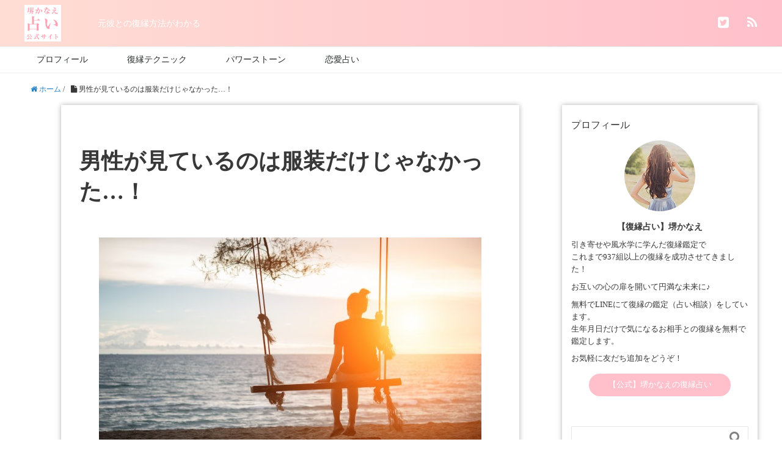

--- FILE ---
content_type: text/html; charset=UTF-8
request_url: http://truth-talk.com/AT3235
body_size: 9774
content:
<!DOCTYPE HTML>
<html lang="ja">
<head prefix="og: http://ogp.me/ns# fb: http://ogp.me/ns/fb# article: http://ogp.me/ns/article#">
	<meta charset="UTF-8">
	<title>男性が見ているのは服装だけじゃなかった…！ | 堺かなえ占い公式サイト</title>
	<meta name="viewport" content="width=device-width,initial-scale=1.0">
	<!--[if lt IE 9]>
    <script src="http://html5shiv.googlecode.com/svn/trunk/html5.js"></script>
  <![endif]-->

<meta name="keywords" content="" />
<meta name="description" content="" />
<meta name="robots" content="index" />
<meta property="og:title" content="男性が見ているのは服装だけじゃなかった…！" />
<meta property="og:type" content="article" />
<meta property="og:description" content="" />
<meta property="og:url" content="http://truth-talk.com/AT3235" />
<meta property="og:image" content="" />
<meta property="og:locale" content="ja_JP" />
<meta property="og:site_name" content="堺かなえ占い公式サイト" />
<link href="https://plus.google.com/" rel="publisher" />
<meta content="summary" name="twitter:card" />
<meta content="truthtalkcom" name="twitter:site" />


<!-- All in One SEO Pack 2.12 by Michael Torbert of Semper Fi Web Design[156,184] -->
<link rel="canonical" href="http://truth-talk.com/AT3235" />
<!-- /all in one seo pack -->
<link rel='dns-prefetch' href='//maxcdn.bootstrapcdn.com' />
<link rel='dns-prefetch' href='//s.w.org' />
		<script type="text/javascript">
			window._wpemojiSettings = {"baseUrl":"https:\/\/s.w.org\/images\/core\/emoji\/11.2.0\/72x72\/","ext":".png","svgUrl":"https:\/\/s.w.org\/images\/core\/emoji\/11.2.0\/svg\/","svgExt":".svg","source":{"concatemoji":"http:\/\/truth-talk.com\/wp-includes\/js\/wp-emoji-release.min.js?ver=5.1.19"}};
			!function(e,a,t){var n,r,o,i=a.createElement("canvas"),p=i.getContext&&i.getContext("2d");function s(e,t){var a=String.fromCharCode;p.clearRect(0,0,i.width,i.height),p.fillText(a.apply(this,e),0,0);e=i.toDataURL();return p.clearRect(0,0,i.width,i.height),p.fillText(a.apply(this,t),0,0),e===i.toDataURL()}function c(e){var t=a.createElement("script");t.src=e,t.defer=t.type="text/javascript",a.getElementsByTagName("head")[0].appendChild(t)}for(o=Array("flag","emoji"),t.supports={everything:!0,everythingExceptFlag:!0},r=0;r<o.length;r++)t.supports[o[r]]=function(e){if(!p||!p.fillText)return!1;switch(p.textBaseline="top",p.font="600 32px Arial",e){case"flag":return s([55356,56826,55356,56819],[55356,56826,8203,55356,56819])?!1:!s([55356,57332,56128,56423,56128,56418,56128,56421,56128,56430,56128,56423,56128,56447],[55356,57332,8203,56128,56423,8203,56128,56418,8203,56128,56421,8203,56128,56430,8203,56128,56423,8203,56128,56447]);case"emoji":return!s([55358,56760,9792,65039],[55358,56760,8203,9792,65039])}return!1}(o[r]),t.supports.everything=t.supports.everything&&t.supports[o[r]],"flag"!==o[r]&&(t.supports.everythingExceptFlag=t.supports.everythingExceptFlag&&t.supports[o[r]]);t.supports.everythingExceptFlag=t.supports.everythingExceptFlag&&!t.supports.flag,t.DOMReady=!1,t.readyCallback=function(){t.DOMReady=!0},t.supports.everything||(n=function(){t.readyCallback()},a.addEventListener?(a.addEventListener("DOMContentLoaded",n,!1),e.addEventListener("load",n,!1)):(e.attachEvent("onload",n),a.attachEvent("onreadystatechange",function(){"complete"===a.readyState&&t.readyCallback()})),(n=t.source||{}).concatemoji?c(n.concatemoji):n.wpemoji&&n.twemoji&&(c(n.twemoji),c(n.wpemoji)))}(window,document,window._wpemojiSettings);
		</script>
		<style type="text/css">
img.wp-smiley,
img.emoji {
	display: inline !important;
	border: none !important;
	box-shadow: none !important;
	height: 1em !important;
	width: 1em !important;
	margin: 0 .07em !important;
	vertical-align: -0.1em !important;
	background: none !important;
	padding: 0 !important;
}
</style>
	<link rel='stylesheet' id='base-css-css'  href='http://truth-talk.com/wp-content/themes/xeory_base/base.css?ver=5.1.19' type='text/css' media='all' />
<link rel='stylesheet' id='main-css-css'  href='http://truth-talk.com/wp-content/themes/xeory_base/style.css?ver=5.1.19' type='text/css' media='all' />
<link rel='stylesheet' id='font-awesome-css'  href='//maxcdn.bootstrapcdn.com/font-awesome/4.3.0/css/font-awesome.min.css?ver=5.1.19' type='text/css' media='all' />
<link rel='stylesheet' id='wp-block-library-css'  href='http://truth-talk.com/wp-includes/css/dist/block-library/style.min.css?ver=5.1.19' type='text/css' media='all' />
<link rel='stylesheet' id='wordpress-popular-posts-css-css'  href='http://truth-talk.com/wp-content/plugins/wordpress-popular-posts/public/css/wpp.css?ver=4.2.2' type='text/css' media='all' />
<script type='text/javascript' src='http://truth-talk.com/wp-includes/js/jquery/jquery.js?ver=1.12.4'></script>
<script type='text/javascript' src='http://truth-talk.com/wp-includes/js/jquery/jquery-migrate.min.js?ver=1.4.1'></script>
<script type='text/javascript'>
/* <![CDATA[ */
var wpp_params = {"sampling_active":"0","sampling_rate":"100","ajax_url":"http:\/\/truth-talk.com\/wp-json\/wordpress-popular-posts\/v1\/popular-posts\/","ID":"671","token":"db2a172f37","debug":""};
/* ]]> */
</script>
<script type='text/javascript' src='http://truth-talk.com/wp-content/plugins/wordpress-popular-posts/public/js/wpp-4.2.0.min.js?ver=4.2.2'></script>
<link rel='https://api.w.org/' href='http://truth-talk.com/wp-json/' />
<link rel="EditURI" type="application/rsd+xml" title="RSD" href="http://truth-talk.com/xmlrpc.php?rsd" />
<link rel="wlwmanifest" type="application/wlwmanifest+xml" href="http://truth-talk.com/wp-includes/wlwmanifest.xml" /> 
<meta name="generator" content="WordPress 5.1.19" />
<link rel='shortlink' href='http://truth-talk.com/?p=671' />
<link rel="alternate" type="application/json+oembed" href="http://truth-talk.com/wp-json/oembed/1.0/embed?url=http%3A%2F%2Ftruth-talk.com%2FAT3235" />
<link rel="alternate" type="text/xml+oembed" href="http://truth-talk.com/wp-json/oembed/1.0/embed?url=http%3A%2F%2Ftruth-talk.com%2FAT3235&#038;format=xml" />
<script type="text/javascript">
	window._wp_rp_static_base_url = 'https://wprp.sovrn.com/static/';
	window._wp_rp_wp_ajax_url = "http://truth-talk.com/wp-admin/admin-ajax.php";
	window._wp_rp_plugin_version = '3.6.4';
	window._wp_rp_post_id = '671';
	window._wp_rp_num_rel_posts = '3';
	window._wp_rp_thumbnails = false;
	window._wp_rp_post_title = '%E7%94%B7%E6%80%A7%E3%81%8C%E8%A6%8B%E3%81%A6%E3%81%84%E3%82%8B%E3%81%AE%E3%81%AF%E6%9C%8D%E8%A3%85%E3%81%A0%E3%81%91%E3%81%98%E3%82%83%E3%81%AA%E3%81%8B%E3%81%A3%E3%81%9F%E2%80%A6%EF%BC%81';
	window._wp_rp_post_tags = [];
	window._wp_rp_promoted_content = true;
</script>
<style type="text/css">
.wp_rp_content {
  margin: 10% 0 0;
  border: 2px solid #FFC0CB;
  -webkit-border-radius: 5px;
  -moz-border-radius: 5px;
  border-radius: 5px;
}
.related_post_title {
  width: 30%;
  background: #fff;
  padding: 1% 3%;
  margin: -15px auto 1em !important;
  color: #000;
  text-align: center;
  border: none !important;
 letter-spacing:8px;
}

ul.related_post {
  padding: 0 1em 0 2em;
 font-size:95%;
}
ul.related_post li {
  list-style: decimal;
}
ul.related_post li a {
  font-size: 95%;
  text-decoration: underline;
}
ul.related_post li img {
}</style>

<!-- Global site tag (gtag.js) - Google Analytics -->
<script async src="https://www.googletagmanager.com/gtag/js?id=UA-123882825-1"></script>
<script>
  window.dataLayer = window.dataLayer || [];
  function gtag(){dataLayer.push(arguments);}
  gtag('js', new Date());

  gtag('config', 'UA-123882825-1');
</script>	
<!-- 堺かなえブログ Facebook Pixel Code -->
<script>
  !function(f,b,e,v,n,t,s)
  {if(f.fbq)return;n=f.fbq=function(){n.callMethod?
  n.callMethod.apply(n,arguments):n.queue.push(arguments)};
  if(!f._fbq)f._fbq=n;n.push=n;n.loaded=!0;n.version='2.0';
  n.queue=[];t=b.createElement(e);t.async=!0;
  t.src=v;s=b.getElementsByTagName(e)[0];
  s.parentNode.insertBefore(t,s)}(window, document,'script',
  'https://connect.facebook.net/en_US/fbevents.js');
  fbq('init', '994658850743680');
  fbq('track', 'PageView');
</script>
<noscript><img height="1" width="1" style="display:none"
  src="https://www.facebook.com/tr?id=994658850743680&ev=PageView&noscript=1"
/></noscript>
<!-- 堺かなえブログ End Facebook Pixel Code -->

</head>

<body id="#top" class="page-template-default page page-id-671 left-content default" itemschope="itemscope" itemtype="http://schema.org/WebPage">

  <div id="fb-root"></div>
<script>(function(d, s, id) {
  var js, fjs = d.getElementsByTagName(s)[0];
  if (d.getElementById(id)) return;
  js = d.createElement(s); js.id = id;
  js.src = "//connect.facebook.net/ja_JP/sdk.js#xfbml=1&version=v2.4&appId=";
  fjs.parentNode.insertBefore(js, fjs);
}(document, 'script', 'facebook-jssdk'));</script>

<header id="header" role="banner" itemscope="itemscope" itemtype="http://schema.org/WPHeader">
  <div class="wrap">
          <p id="logo" itemprop="headline">
        <a href="http://truth-talk.com"><img src="http://truth-talk.com/wp-content/uploads/2019/03/logo_p.jpg" alt="堺かなえ占い公式サイト" /></a>
      </p>

	<div class="cf">元彼との復縁方法がわかる</div>

  <div id="header-sns" class="sp-hide"><ul><li class="twitter_icon"><a target="_blank" href="https://twitter.com/truthtalkcom"><i class="fa fa-twitter-square"></i></a></li><li class="feedly_icon"><a target="_blank" href="http://cloud.feedly.com/#subscription%2Ffeed%2Fhttp%3A%2F%2Ftruth-talk.com%2Ffeed"><i class="fa fa-rss"></i></a></li></ul></div>
        <div id="header-menu-tog"> <a href="#"><i class="fa fa-align-justify"></i></a></div>
  </div>
</header>

<!-- start global nav  -->
<!---->
<nav id="gnav" role="navigation" itemscope="itemscope" itemtype="http://scheme.org/SiteNavigationElement">
  <div class="wrap">
  <div id="gnav-container" class="gnav-container"><ul id="gnav-ul" class="clearfix"><li id="menu-item-251" class="menu-item menu-item-type-post_type menu-item-object-post menu-item-251"><a href="http://truth-talk.com/archives/47">プロフィール</a></li>
<li id="menu-item-39" class="menu-item menu-item-type-taxonomy menu-item-object-category menu-item-39 fukuen"><a href="http://truth-talk.com/archives/category/fukuen">復縁テクニック</a></li>
<li id="menu-item-1100" class="menu-item menu-item-type-custom menu-item-object-custom menu-item-1100"><a href="https://axis-stone.com/products/detail/6">パワーストーン</a></li>
<li id="menu-item-1102" class="menu-item menu-item-type-custom menu-item-object-custom menu-item-1102"><a href="http://unsei-navi.com/p.php?i=350&#038;pr=jg0261&#038;ac=on">恋愛占い</a></li>
</ul></div>    </div>
</nav>


<div id="content">


<div class="wrap clearfix">

  <ol class="breadcrumb clearfix"><li itemscope="itemscope" itemtype="http://data-vocabulary.org/Breadcrumb"><a href="http://truth-talk.com" itemprop="url"><i class="fa fa-home"></i> <span itemprop="title">ホーム</span></a> / </li><li><i class="fa fa-file"></i> 男性が見ているのは服装だけじゃなかった…！</li></ol>  <div id="main" class="col-md-8" class="col-md-8" role="main" itemprop="mainContentOfPage">

    <div class="main-inner">

    

        <article id="post-671" class="post-671 page type-page status-publish hentry" itemscope="itemscope" itemtype="http://schema.org/CreativeWork">

      <section class="post-content" itemprop="text">

      <header class="post-header">
        <h1 class="post-title" itemprop="headline">男性が見ているのは服装だけじゃなかった…！</h1>
      </header>
     
      
        <p><img class="size-full wp-image-689 aligncenter" src="http://truth-talk.com/wp-content/uploads/2019/02/young-woman-watching-sunset-alone-sitting-swings-beach-sunset_1150-2174.jpg" alt="" width="626" height="417" srcset="http://truth-talk.com/wp-content/uploads/2019/02/young-woman-watching-sunset-alone-sitting-swings-beach-sunset_1150-2174.jpg 626w, http://truth-talk.com/wp-content/uploads/2019/02/young-woman-watching-sunset-alone-sitting-swings-beach-sunset_1150-2174-300x200.jpg 300w, http://truth-talk.com/wp-content/uploads/2019/02/young-woman-watching-sunset-alone-sitting-swings-beach-sunset_1150-2174-304x203.jpg 304w, http://truth-talk.com/wp-content/uploads/2019/02/young-woman-watching-sunset-alone-sitting-swings-beach-sunset_1150-2174-282x188.jpg 282w" sizes="(max-width: 626px) 100vw, 626px" /></p>
<p>&nbsp;</p>
<p>&nbsp;</p>
<p>&nbsp;</p>
<p style="text-align: left;"><strong>
<div class="voice cf l"><figure class="icon"><img src="/wp-content/uploads/2018/08/icon-1.png" scale="0"><figcaption class="name">堺かなえ</figcaption></figure><div class="voicecomment">こんにちは、堺かなえです！</div></div>
</strong></p>
<p>&nbsp;</p>
<p>&nbsp;</p>
<p>突然ですが、相談者さんの中には、</p>
<p>&nbsp;</p>
<p>&nbsp;</p>
<p style="text-align: center;"><strong>「元彼と今付き合っている彼女の方が私よりオシャレ…」</strong></p>
<p>&nbsp;</p>
<p style="text-align: center;"><strong>「復縁したいという想いはあるけど、センスが…」</strong></p>
<p>&nbsp;</p>
<p>&nbsp;</p>
<p>とその他ファッションアイテムなども含め、服装について悩んでいる方々が多くいますが、実は…</p>
<p>&nbsp;</p>
<p>&nbsp;</p>
<p style="text-align: center;"><strong><span class="marker-yellow">男性が見ているのは服装だけではありません！</span></strong></p>
<p>&nbsp;</p>
<p>&nbsp;</p>
<p>もちろん、服装を気にし、こだわっているというのは一つのアピールポイントですが、<strong>もっと大事なことがあるのです！</strong></p>
<p>&nbsp;</p>
<p>&nbsp;</p>
<p style="text-align: center;">それは、<strong><span class="marker-yellow">「お肌が健康的な色や艶があるか」</span></strong>ということ！</p>
<p>&nbsp;</p>
<p>&nbsp;</p>
<p>&nbsp;</p>
<p>季節的に乾燥や、または、もともと悩みを持ってい方もおられると思います。</p>
<p>&nbsp;</p>
<p>&nbsp;</p>
<p><strong>今回は「女性のお肌」と「男性」の関係についてアンケートを交えて、お伝えしていきますので、もちろん、すでにケアされている方も最後まで読んでくださいね！</strong></p>
<p>&nbsp;</p>
<p>&nbsp;</p>
<p>&nbsp;</p>

<div class="voice cf l"><figure class="icon"><img src="/wp-content/uploads/2018/08/icon-1.png" scale="0"><figcaption class="name">堺かなえ</figcaption></figure><div class="voicecomment"><strong>実はファンデーションで荒れた肌を隠してるのはバレてるかも…</strong></div></div>

<p>&nbsp;</p>
<p>&nbsp;</p>
<div id="toc_container" class="no_bullets"><p class="toc_title">目次</p><ul class="toc_list"><li><a href="#i"><span class="toc_number toc_depth_1">1</span> 気になる男性に話しかけられなかった経験はありませんか？</a></li><li><a href="#i-2"><span class="toc_number toc_depth_1">2</span> 「肌に自身が持てればアプローチできる」と思う方は７割以上！</a></li><li><a href="#i-3"><span class="toc_number toc_depth_1">3</span> お肌のトラブル、実は男性にもしっかり見られていた！</a></li><li><a href="#i-4"><span class="toc_number toc_depth_1">4</span> 肌の透明感より”つるつる、すべすべ”！つまり男性が求めているのは触感だということ！</a></li></ul></div>
<h3><span id="i"><span class="marker-yellow">気になる男性に話しかけられなかった経験はありませんか？</span></span></h3>
<p>&nbsp;</p>
<p><img class="alignnone size-full wp-image-712" src="http://truth-talk.com/wp-content/uploads/2019/02/graph01.jpg" alt="" width="800" height="550" srcset="http://truth-talk.com/wp-content/uploads/2019/02/graph01.jpg 800w, http://truth-talk.com/wp-content/uploads/2019/02/graph01-300x206.jpg 300w, http://truth-talk.com/wp-content/uploads/2019/02/graph01-768x528.jpg 768w, http://truth-talk.com/wp-content/uploads/2019/02/graph01-304x209.jpg 304w, http://truth-talk.com/wp-content/uploads/2019/02/graph01-282x194.jpg 282w" sizes="(max-width: 800px) 100vw, 800px" /></p>
<p style="text-align: center;">（女性300人に対しての意識調査によるもので、８割以上もの女性が「いいえ」とお答えしています。）</p>
<p>&nbsp;</p>
<p>&nbsp;</p>
<p>復縁したいと願うお相手、元彼はもちろん、気になる男性が目の前にいて、それが二人っきりなど必然的に会話が始まったり、気軽に話しかけれるシチュエーションやタイミングってありますよね？</p>
<p>&nbsp;</p>
<p>気になるというと言うこと、それは<strong>「その人のことを知りたい」</strong>ということでもありますが、</p>
<p>そんなとき、<strong><span class="marker-yellow">話しかけれますか？</span>　<span class="marker-yellow">自然に相手を見て楽しく話せますか？</span></strong></p>
<p>&nbsp;</p>
<p>当然関係性により、「今は話さないほうがいい」なんてこともあるかと思いますが、<strong>「自分からはちょっと…」と積極的になれなかったり、「恥ずかしい…」と一歩を踏み出せなかったり</strong>、そんな経験、私にはあります。</p>
<p>&nbsp;</p>
<p>また、アンケートを元にお話しますが、実はなんと8割以上もの女性が話かけることができなかったと解答しています。</p>
<p>&nbsp;</p>
<p>そして、実はこのアンケートは、<strong><span class="marker-yellow">「自分に自信がないということ」</span></strong>を表しているとも言えるのです。</p>
<p>&nbsp;</p>
<p>&nbsp;</p>

<div class="voice cf l"><figure class="icon"><img src="/wp-content/uploads/2018/08/icon-1.png" scale="0"><figcaption class="name">堺かなえ</figcaption></figure><div class="voicecomment"><strong>「肉食系の方はこのアンケートをみて驚くでしょうね…」</strong></div></div>

<p>&nbsp;</p>
<p>&nbsp;</p>
<h3><span id="i-2"><span class="marker-yellow">「肌に自身が持てればアプローチできる」と思う方は７割以上！</span></span></h3>
<p>&nbsp;</p>
<p><img class="alignnone size-full wp-image-713" src="http://truth-talk.com/wp-content/uploads/2019/02/graph02.jpg" alt="" width="800" height="550" srcset="http://truth-talk.com/wp-content/uploads/2019/02/graph02.jpg 800w, http://truth-talk.com/wp-content/uploads/2019/02/graph02-300x206.jpg 300w, http://truth-talk.com/wp-content/uploads/2019/02/graph02-768x528.jpg 768w, http://truth-talk.com/wp-content/uploads/2019/02/graph02-304x209.jpg 304w, http://truth-talk.com/wp-content/uploads/2019/02/graph02-282x194.jpg 282w" sizes="(max-width: 800px) 100vw, 800px" /></p>
<p>&nbsp;</p>
<p>外見というのは自信に繋がります。体型や整った顔などモデルさんのような外見だったらよかったのに…と思い、ため息をつくこともあるかと思いますが、まずはこのアンケート結果をご覧ください！</p>
<p>&nbsp;</p>
<p>まずは、<strong>「自信のないところ」</strong>のアンケートを行ったところ、１位が<strong>「顔」</strong>でした。</p>
<p>そして「顔」のどの部分に自信を持てれば異性にアプローチできるかというアンケートを実施し、</p>
<p>&nbsp;</p>
<p>&nbsp;</p>
<p style="text-align: center;">結果は…<span class="marker-yellow"><strong>「肌全体」が７割以上</strong></span>でした。</p>
<p>&nbsp;</p>
<p>&nbsp;</p>
<p>メイクで隠してもいつかバレてしまう…そう思った方も多いかと思いますが、その思いは間違ってないということ、そしてその思いの裏返し、<span class="marker-yellow"><strong>「メイクで隠さない」</strong></span>というのが重要です！</p>
<p>&nbsp;</p>
<p>&nbsp;</p>

<div class="voice cf l"><figure class="icon"><img src="/wp-content/uploads/2018/08/icon-1.png" scale="0"><figcaption class="name">堺かなえ</figcaption></figure><div class="voicecomment"><strong>「ファンデーションで肌荒れをごまかしていませんか？」</strong></div></div>

<p>&nbsp;</p>
<p>&nbsp;</p>
<h3><span id="i-3"><span class="marker-yellow">お肌のトラブル、実は男性にもしっかり見られていた！</span></span></h3>
<p>&nbsp;</p>
<p>&nbsp;</p>
<p><img class="size-full wp-image-725 aligncenter" src="http://truth-talk.com/wp-content/uploads/2019/02/beautiful-woman-surprised-white-background_1301-7762.jpg" alt="" width="626" height="626" srcset="http://truth-talk.com/wp-content/uploads/2019/02/beautiful-woman-surprised-white-background_1301-7762.jpg 626w, http://truth-talk.com/wp-content/uploads/2019/02/beautiful-woman-surprised-white-background_1301-7762-150x150.jpg 150w, http://truth-talk.com/wp-content/uploads/2019/02/beautiful-woman-surprised-white-background_1301-7762-300x300.jpg 300w, http://truth-talk.com/wp-content/uploads/2019/02/beautiful-woman-surprised-white-background_1301-7762-214x214.jpg 214w, http://truth-talk.com/wp-content/uploads/2019/02/beautiful-woman-surprised-white-background_1301-7762-260x260.jpg 260w" sizes="(max-width: 626px) 100vw, 626px" /></p>
<p>&nbsp;</p>
<p>&nbsp;</p>
<p>毛穴の汚れや・黒ずみそして開きは目立つポイントではありますが、すぐにでも解決ことだと思います。</p>
<p>というのも、<strong>洗顔なとケアを怠らなければよいからです。</strong></p>
<p>&nbsp;</p>
<p>ですが、<strong><span class="marker-yellow">ニキビや吹き出物は別物。</span></strong></p>
<p><strong>「季節」</strong>はもちろん<strong>「ストレス」</strong>や、そして<strong>「環境の変化」</strong>など、<strong>外部からも内部からも起こり得る</strong>こと。</p>
<p>&nbsp;</p>
<p>最も気を使わなければならないのが<span class="marker-yellow"><strong>「内部からのもの」</strong></span>と言えるでしょう。</p>
<p>&nbsp;</p>
<p>そして、内部からというのは、<strong>すぐに改善するというのは難しいです。</strong></p>
<p>&nbsp;</p>
<p><strong>なので余計に、「好印象へとつながる」、逆に言えば「無意識的に気になる部分」と言えます。</strong></p>
<p>&nbsp;</p>
<p>&nbsp;</p>

<div class="voice cf l"><figure class="icon"><img src="/wp-content/uploads/2018/08/icon-1.png" scale="0"><figcaption class="name">堺かなえ</figcaption></figure><div class="voicecomment"><strong>実は男性もお肌は気にしていて、気にしているからこそ目につくのです。</strong></div></div>

<p>&nbsp;</p>
<p>&nbsp;</p>
<h3><span id="i-4"><span class="marker-yellow">肌の透明感より”つるつる、すべすべ”！つまり男性が求めているのは触感だということ！</span></span></h3>
<p>&nbsp;</p>
<p>&nbsp;</p>
<p><img class="size-full wp-image-751 aligncenter" src="http://truth-talk.com/wp-content/uploads/2019/02/close-up-portrait-beautiful-young-spa-woman-isolated-white-background_23-2147901096.jpg" alt="" width="626" height="417" srcset="http://truth-talk.com/wp-content/uploads/2019/02/close-up-portrait-beautiful-young-spa-woman-isolated-white-background_23-2147901096.jpg 626w, http://truth-talk.com/wp-content/uploads/2019/02/close-up-portrait-beautiful-young-spa-woman-isolated-white-background_23-2147901096-300x200.jpg 300w, http://truth-talk.com/wp-content/uploads/2019/02/close-up-portrait-beautiful-young-spa-woman-isolated-white-background_23-2147901096-304x203.jpg 304w, http://truth-talk.com/wp-content/uploads/2019/02/close-up-portrait-beautiful-young-spa-woman-isolated-white-background_23-2147901096-282x188.jpg 282w" sizes="(max-width: 626px) 100vw, 626px" /></p>
<p>&nbsp;</p>
<p>&nbsp;</p>
<p>女性の肌、そして唇をさりげなく、確認する男性は少なくないです。何を確認するかと言うと<strong>「健康的な色や艶があるか」</strong>というポイントです。</p>
<p>&nbsp;<br />
その女性のお肌が<strong>全体的にくすんでいないか</strong>、<strong>ニキビや吹き出物をファンデーションでごまかしていないか</strong>、<strong>乾燥していないか</strong>など、さりげなく、そして<span class="marker-yellow"><strong>無意識にしっかりチェック</strong></span>しているものです。</p>
<p>&nbsp;<br />
こまめにケアしていないといけないことはわかっていても<strong>”ついつい…”</strong>なんてことはあると思います。</p>
<p>&nbsp;<br />
<strong>習慣がついてしまえばよいのですが…</strong></p>
<p>&nbsp;</p>
<p>
<div class="voice cf l"><figure class="icon"><img src="/wp-content/uploads/2018/08/icon-1.png" scale="0"><figcaption class="name">堺かなえ</figcaption></figure><div class="voicecomment"><strong>夏は紫外線に、冬は乾燥にと季節的な山場はありますが、しっかりと基礎を作り上げるのが大事です！もちろんメンタル的にも！</strong></div></div>
<br />
<img class="size-full wp-image-727 aligncenter" src="http://truth-talk.com/wp-content/uploads/2019/02/tensed-woman-working-touching-head-loggia_1262-5886.jpg" alt="" width="626" height="417" srcset="http://truth-talk.com/wp-content/uploads/2019/02/tensed-woman-working-touching-head-loggia_1262-5886.jpg 626w, http://truth-talk.com/wp-content/uploads/2019/02/tensed-woman-working-touching-head-loggia_1262-5886-300x200.jpg 300w, http://truth-talk.com/wp-content/uploads/2019/02/tensed-woman-working-touching-head-loggia_1262-5886-304x203.jpg 304w, http://truth-talk.com/wp-content/uploads/2019/02/tensed-woman-working-touching-head-loggia_1262-5886-282x188.jpg 282w" sizes="(max-width: 626px) 100vw, 626px" /></p>
<p>&nbsp;</p>
<p>&nbsp;</p>
<h4 style="text-align: center;">お肌以外にも、こんな悩みはありませんか？</h4>
<p>&nbsp;</p>
<p>&nbsp;</p>
<p style="text-align: center;"><strong><span class="marker-yellow">「鏡にうつる自分を見て後悔する」</span></strong></p>
<p>&nbsp;</p>
<p>&nbsp;</p>
<p style="text-align: center;"><strong><span class="marker-yellow">「ムズムズ、イライラ、ボロボロの悪循環」</span></strong></p>
<p>&nbsp;</p>
<p>&nbsp;</p>
<p style="text-align: center;"><strong><span class="marker-yellow">「人目が気になり、肌が出る服を着れない」</span></strong></p>
<p>&nbsp;</p>
<p style="text-align: center;">そして、</p>
<p>&nbsp;</p>
<p style="text-align: center;"><strong><span class="marker-yellow">「自分に自信がなく、人に見られるのが苦手」</span></strong></p>
<p>&nbsp;</p>
<p>&nbsp;</p>
<p>当てはまった方も多いかと思います。デリケートな内容も含めて、美しさを保つため、そして<strong><span class="marker-yellow">無料で試せるサプリメント</span>をご紹介いたします！</strong></p>
<p>&nbsp;</p>
<p><strong>世界初！純度100％オーガニックプロポリスパウダー配合し、敏感・デリケートな方へ開発されたので、アレルゲンフリー！そしてなにより、安心の日本製ですので、今回ご紹介させていただきます！</strong></p>
<p>&nbsp;</p>
<p style="text-align: center;"><strong><span class="marker-yellow"><span class="marker-yellow">初回購入は送料のみの1ヶ月分が<a href="https://atopi-na-all.com/shopping/lp.php?p=blp&amp;adcd=oeoami2j6pt">「実質無料」</a>です！</span></span></strong></p>
<p>&nbsp;</p>
<p style="text-align: center;"><strong>ただし、<a href="https://atopi-na-all.com/shopping/lp.php?p=blp&amp;adcd=oeoami2j6pt"><span class="marker-yellow">毎月300名様限定</span></a>とのことで、お早めにご注文下さいね！</strong></p>
<p>&nbsp;</p>
<p><a href="https://atopi-na-all.com/shopping/lp.php?p=blp&amp;adcd=oeoami2j6pt"><img class="size-full wp-image-714 aligncenter" src="http://truth-talk.com/wp-content/uploads/2019/02/btn.png" alt="" width="800" height="130" srcset="http://truth-talk.com/wp-content/uploads/2019/02/btn.png 800w, http://truth-talk.com/wp-content/uploads/2019/02/btn-300x49.png 300w, http://truth-talk.com/wp-content/uploads/2019/02/btn-768x125.png 768w, http://truth-talk.com/wp-content/uploads/2019/02/btn-304x49.png 304w, http://truth-talk.com/wp-content/uploads/2019/02/btn-282x46.png 282w" sizes="(max-width: 800px) 100vw, 800px" /></a></p>
<p>&nbsp;</p>
<p style="text-align: center;"><strong>今からでも遅くはありません！</strong></p>
<p style="text-align: center;"><strong>一生付き合っていく自分のお肌を”今から”キレイに、そして何より、</strong></p>
<p>&nbsp;</p>
<p style="text-align: center;"><a href="https://atopi-na-all.com/shopping/lp.php?p=blp&amp;adcd=oeoami2j6pt"><strong><span class="marker-yellow">「自分に自信をもてるようになってくださいね！」</span></strong></a></p>
<p>&nbsp;</p>
<p>堺かなえでした！</p>
      </section>


    </article>

        
    </div><!-- /main-inner -->
  </div><!-- /main -->

  <div id="side" class="col-md-4" role="complementary" itemscope="itemscope" itemtype="http://schema.org/WPSideBar">
    <div class="side-inner">
      <div class="side-widget-area">
        
      <div id="text-2" class="widget_text side-widget"><div class="side-widget-inner"><h4 class="side-title"><span class="side-title-inner">プロフィール</span></h4>			<div class="textwidget"><div class="prof">
<div align="center"><img class="alignnone size-full wp-image-48" src="http://truth-talk.com/wp-content/uploads/2018/08/icon-1.png" alt="" width="200" height="200" /><br />
<strong>【復縁占い】堺かなえ</strong></div>
<p>引き寄せや風水学に学んだ復縁鑑定で<br />
これまで937組以上の復縁を成功させてきました！</p>
<p>お互いの心の扉を開いて円満な未来に♪</p>
<p>無料でLINEにて復縁の鑑定（占い相談）をしています。<br />
生年月日だけで気になるお相手との復縁を無料で鑑定します。</p>
<p>お気軽に友だち追加をどうぞ！</p>
<p><a href="https://uranai-ss.net/lp/5in/2dv4">【公式】堺かなえの復縁占い</a></p>
</div>
</div>
		</div></div><div id="search-2" class="widget_search side-widget"><div class="side-widget-inner"><form role="search" method="get" id="searchform" action="http://truth-talk.com/" >
  <div>
  <input type="text" value="" name="s" id="s" />
  <button type="submit" id="searchsubmit"></button>
  </div>
  </form></div></div><div id="categories-2" class="widget_categories side-widget"><div class="side-widget-inner"><h4 class="side-title"><span class="side-title-inner">カテゴリー</span></h4>		<ul>
				<li class="cat-item cat-item-1"><a href="http://truth-talk.com/archives/category/profile" >プロフィール</a>
</li>
	<li class="cat-item cat-item-2"><a href="http://truth-talk.com/archives/category/fukuen" >復縁テクニック</a>
</li>
		</ul>
			</div></div>      </div><!-- //side-widget-area -->
      
    </div>
  </div><!-- /side -->
  
</div><!-- /wrap -->

</div><!-- /content -->

<footer id="footer">
  <div class="footer-02">
    <div class="wrap">
      <p class="footer-copy">
        © Copyright 2026 堺かなえ占い公式サイト. All rights reserved.
      </p>
    </div><!-- /wrap -->
  </div><!-- /footer-02 -->
  </footer>
<a href="#" class="pagetop"><span><i class="fa fa-angle-up"></i></span></a>
  <script src="https://apis.google.com/js/platform.js" async defer>
    {lang: 'ja'}
  </script><script type='text/javascript'>
/* <![CDATA[ */
var tocplus = {"smooth_scroll":"1"};
/* ]]> */
</script>
<script type='text/javascript' src='http://truth-talk.com/wp-content/plugins/table-of-contents-plus/front.min.js?ver=1509'></script>
<script type='text/javascript' src='http://truth-talk.com/wp-content/themes/xeory_base/lib/js/jquery.pagetop.js?ver=5.1.19'></script>
<script type='text/javascript' src='http://truth-talk.com/wp-includes/js/wp-embed.min.js?ver=5.1.19'></script>
<script>
(function($){

$(function(){
    $(".sub-menu").css('display', 'none');
  $("#gnav-ul li").hover(function(){
    $(this).children('ul').fadeIn('fast');
  }, function(){
    $(this).children('ul').fadeOut('fast');
  });
    // スマホトグルメニュー
  
      //$('#gnav').removeClass('active');
    
  
  $('#header-menu-tog a').click(function(){
    //$('#gnav').toggleClass('active');
	$('#gnav').slideToggle();
  });
});


})(jQuery);

</script>
</body>
</html>